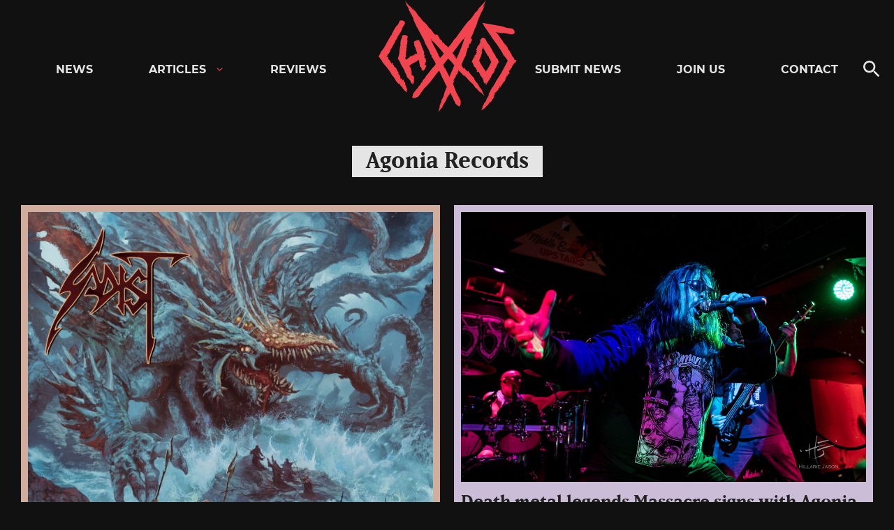

--- FILE ---
content_type: text/html; charset=utf-8
request_url: https://www.google.com/recaptcha/api2/aframe
body_size: 268
content:
<!DOCTYPE HTML><html><head><meta http-equiv="content-type" content="text/html; charset=UTF-8"></head><body><script nonce="4SgN1d5F0UQN8cuQZm8AxQ">/** Anti-fraud and anti-abuse applications only. See google.com/recaptcha */ try{var clients={'sodar':'https://pagead2.googlesyndication.com/pagead/sodar?'};window.addEventListener("message",function(a){try{if(a.source===window.parent){var b=JSON.parse(a.data);var c=clients[b['id']];if(c){var d=document.createElement('img');d.src=c+b['params']+'&rc='+(localStorage.getItem("rc::a")?sessionStorage.getItem("rc::b"):"");window.document.body.appendChild(d);sessionStorage.setItem("rc::e",parseInt(sessionStorage.getItem("rc::e")||0)+1);localStorage.setItem("rc::h",'1770122576494');}}}catch(b){}});window.parent.postMessage("_grecaptcha_ready", "*");}catch(b){}</script></body></html>

--- FILE ---
content_type: application/javascript
request_url: https://e.displayfly.com/105720/js/router.js
body_size: 4958
content:

var flyLoaderCfg = JSON.parse("{\"3190\":{\"adaptive_mode\":false,\"allowedTags\":[],\"autoSlot\":false,\"autostart\":false,\"capping\":0,\"closeButton\":true,\"closeCountdownVisibility\":true,\"closeSingleTimer\":false,\"contentTime\":5,\"cssPriorityPlace\":\"head\",\"customLogo_clickthrough\":\"https:\\/\\/flyads.com\",\"customLogo_height\":12,\"customLogo_width\":46,\"delay\":6,\"destroyOnClose\":true,\"extraEvents\":[],\"floating_size\":0,\"floating_mode\":0,\"height\":0,\"hidecontrols\":true,\"hideOnInput\":false,\"Impression\":5,\"infrm\":false,\"inpageHeader\":true,\"inpageHeader_bg\":\"#FFFFFF\",\"interscroller_bg\":\"#FFFFFF\",\"interscroller_height\":1,\"interscroller_minheight\":600,\"interscroller_mode\":0,\"loglevel\":5,\"logo\":true,\"max_width\":432,\"max_width_inpage\":432,\"MaxRun\":5,\"midrolltime\":2,\"muted\":true,\"noadsdelay\":5,\"maxNoAdsDelay\":5,\"observeYaRTBFeed\":false,\"onNoAds\":\"\",\"overlayposition\":{\"bottom\":35,\"left\":5},\"place_x\":\"Right\",\"place_y\":\"Bottom\",\"playerVersion\":329,\"posDfp\":false,\"pos_bottom\":0,\"pos_left\":0,\"pos_right\":0,\"pos_top\":0,\"preloader_click\":\"\",\"preloader_hls_link\":\"https:\\/\\/data.displayfly.com\\/demo\\/stories\\/20_travel_eng.m3u8\",\"preloader_link\":\"https:\\/\\/data.displayfly.com\\/demo\\/stories\\/20_travel_eng.mp4\",\"report_able\":false,\"restartOnClose\":0,\"runcheck\":false,\"scroll\":\"\",\"scrollValue\":0,\"skip\":false,\"styles\":{\"zIndex\":2147483647,\"width\":432,\"position\":{\"bottom\":0,\"right\":0},\"close\":{\"enable\":true,\"size\":24,\"clickArea\":0,\"position\":\"left\",\"showCountdown\":true},\"slider\":{\"maxWidth\":432,\"zIndex\":2147483647,\"position\":{\"bottom\":0,\"right\":0},\"close\":{\"enable\":true,\"size\":24,\"clickArea\":0,\"position\":\"left\",\"showCountdown\":true}}},\"secure\":{\"ya\":true,\"adman\":true},\"skipText\":\"\",\"slotBackgroundColor\":\"#FFFFFF\",\"soundButton\":true,\"stopnoads\":false,\"timeouts\":{\"fsObserveDuration\":10000,\"waterfallstart\":1000,\"waterfallend\":10000,\"yartbstart\":5000,\"yab\":15000,\"gnezdo\":15000,\"initVPAID\":10000,\"vpaidstart\":5000,\"googleImaInit\":5000,\"admanstart\":5000,\"cleanup\":2500},\"typeCfg\":[],\"width\":100,\"x_after\":5,\"x_click_area\":0,\"x_pos_logo\":\"Right\",\"x_size\":24,\"yandex\":{\"secure\":true,\"h\":false},\"yandexInframe\":false,\"yandexHeaderResize\":\"none\",\"yaContinuousRTB\":false,\"tagsChunkSize\":10,\"zIndex\":2147483647,\"zone_type\":\"video\",\"type\":\"slider\",\"autoplay\":\"ON\",\"content_mode\":\"pre\",\"floating_floatOnBottom\":false,\"autoSize\":false,\"sticky_size\":1,\"position\":\"Bottom-Right\",\"closePosition\":\"left\",\"closeInside\":false,\"logoPosition\":\"right\",\"closeSwipe\":false,\"passbackMode\":\"OFF\",\"passbackType\":\"\",\"passbackUrl\":\"\",\"uuid\":\"8520f884-8ca2-40b6-9a8e-d529cb59e370\",\"region\":\"ru.\",\"ldom\":\"stat.displayfly.com\",\"tdom\":\"e.displayfly.com\",\"content\":{\"type\":\"video\",\"mode\":\"old\",\"hls\":\"https:\\/\\/data.displayfly.com\\/stories\\/19cf8\\/5b5354c45383bd6466de119fd6c6b005.m3u8\",\"url\":\"https:\\/\\/data.displayfly.com\\/stories\\/19cf8\\/5b5354c45383bd6466de119fd6c6b005.mp4\",\"preroll\":2,\"midroll\":2,\"segments\":[{\"text\":\"Sharon Osbourne reveals Ozzy Osbourne can no longer walk: His iconic voice remains strong\",\"clickthrough\":\"https:\\/\\/chaoszine.net\\/sharon-osbourne-reveals-ozzy-osbourne-can-no-longer-walk-his-iconic-voice-remains-strong\\/\",\"duration\":5000},{\"text\":\"Helloween launch thrilling \\u2018Save Us\\u2019 performance video from upcoming live release\",\"clickthrough\":\"https:\\/\\/chaoszine.net\\/helloween-launch-thrilling-save-us-performance-video-from-upcoming-live-release\\/\",\"duration\":5000},{\"text\":\"Deftones release video highlights from 2024\\u2019s \\u2018Dia De Los Deftones\\u2019 festival\",\"clickthrough\":\"https:\\/\\/chaoszine.net\\/deftones-release-video-highlights-from-2024s-dia-de-los-deftones-festival\\/\",\"duration\":5000},{\"text\":\"Marilyn Manson to release \\u201cOne Assassination Under God \\u2013 Chapter 1\\u201d album in November: Album details revealed\",\"clickthrough\":\"https:\\/\\/chaoszine.net\\/marilyn-manson-to-release-one-assassination-under-god-chapter-1-album-in-november-album-details-revealed\\/\",\"duration\":5000},{\"text\":\"Sleep Token\\u2019s drummer II to perform at The UK Drum Show in Liverpool\",\"clickthrough\":\"https:\\/\\/chaoszine.net\\/sleep-tokens-drummer-ii-to-perform-at-the-uk-drum-show-in-liverpool\\/\",\"duration\":5000},{\"text\":\"Marko Hietala supports Tarja on European dates\",\"clickthrough\":\"https:\\/\\/chaoszine.net\\/marko-hietala-supports-tarja-on-european-dates\\/\",\"duration\":5000}]},\"autotune\":1222222222,\"ld\":\"s.displayfly.com\"}}");
var flySyncJS = 'https://e.displayfly.com/105720/js/csync.js?sid=105720&u=8520f884-8ca2-40b6-9a8e-d529cb59e370&ics=1&cb=1770122574';
var containerId = '';

var flyLoaderDrivers = {};

function isLibLoaded(doc, name) {
    return Boolean(doc.document.querySelector(`script[src*="${name}"`));
}

function createScriptTag(doc, name) {
    var s = doc.document.createElement("script");
    s.src = name;
    s.type = "application/javascript";
    s.async = !0;
    s.defer = !0;
    doc.document.body.appendChild(s);
}

if (!isLibLoaded(window.frameElement ? window.parent : window, flySyncJS)) {
    createScriptTag(window.frameElement ? window.parent : window, flySyncJS);
}

var isVariableLoaded = async varName => {
    while ( !window.hasOwnProperty(varName)) {
        await new Promise( resolve =>  requestAnimationFrame(resolve) )
    }
    return window[varName];
};
        
flyLoaderDrivers["video"] = function(cfg, cb) {
    var { zoneId, container, containerId, videoId = 0, onError, onComplete, onStart, onClose } = cb;
  
    if (cfg.type == "slider" || cfg.type == "interstitial") { container = document.body; }
    
    cfg.logErrors = false;
    cfg.vpaidTryVisibility = !1;
    cfg.playerVersion = '329';
    cfg.tracesSampleRate = 0.01;
    cfg.prerollDelay = 0;
    cfg.preloaderLogo = false;
    cfg.ws = !1;
    cfg.loglevel = 0;
    cfg.timeouts = {waterfallstart: 1000, waterfallend: 10000, yartbstart: 6000, vpaidstart: 4000, googleImaInit: 5000, admanstart: 5000, gpt: 30000, cleanup: 2500};
    cfg.libHLS = 'https://e.displayfly.com/libs/common.js';
    cfg.dev = !1;
    
    if (cfg.type != "stream" && (!cfg.content || cfg.content.length == 0)) {
        var content = {type:"video",preroll:3,midroll:3,mode:"old",hls:"https://data.displayfly.com/demo/stories/20_travel_eng.m3u8",url:"https://data.displayfly.com/demo/stories/20_travel_eng.mp4",segments:[{duration:5000,clickthrough:""},{duration:5000,clickthrough:""},{duration:5000,clickthrough:""},{duration:5000,clickthrough:""}]}
        cfg.content = content;
    }
    cfg.content.linesPerSlide = 2;
   
    function flyInit(doc) {
        function flyStart() {
            isVariableLoaded("flyGdprAllowed").then((data) => {
                if (!isLibLoaded(doc, 'https://cdn.displayfly.com/libs/9bb9de0d/main.js')) {
                    (function(a, b, c, d, e, f, g) {
                        var s = b.createElement(c);
                        s.src = d;
                        s.type = "application/javascript";
                        s.async = !0;
                        s.defer = !0;
                        b.body.appendChild(s);
                        a[f] = a[f] || [];
                        a[e] = function() {
                            var _a$f;
                            (_a$f = a[f]).push.apply(_a$f, arguments);
                        }
                        a[g] = a[g] || {};
                    })(doc, doc.document, "script", 'https://cdn.displayfly.com/libs/9bb9de0d/main.js', "flyPlayer", "flyPlayerCaller", "flyPlayerCfg");
                }
				
                doc.flyPlayerCfg[zoneId] = cfg;
                doc._flyPlayer = (params)=>{
                    doc.flyPlayerCalls = doc.flyPlayerCalls || [];
                    doc.flyPlayerCalls.push({
                        params,
                        processed: false
                    });
                };
                doc._flyPlayer({ sid: 105720, zone: zoneId, container: container, videoid: videoId, callbacks: {onError, onComplete, onStart, onClose}});
            });
        }
        
		(new Image).src = "https://s.displayfly.com/event/req?sid=105720&uid=8520f884-8ca2-40b6-9a8e-d529cb59e370&zid="+ zoneId +"&v="+ cfg.playerVersion +"&cb=" + Date.now();
		
        if (cfg.restartOnClose) {
            onClose = function () {
                setTimeout(function() {
                    doc._flyPlayer({ sid: 105720, zone: zoneId, container: container, videoid: videoId, callbacks: {onError, onComplete, onStart, onClose}});
                }, cfg.restartOnClose*1000);
            }
        }

        if (cfg.type == "slider" || cfg.type == "interstitial" || cfg.type == "sticky") { container = doc.document.body; }
        
        if (container == null) {
            if (cfg.autoSlot) {
                const getAdContainer = () => {
                    const containerRequirements = {
                        lowerThan: (container, px) => {
                            const { width, height} = container.getBoundingClientRect();
                            return width >= px && height < 600;
                        }
                    };
                    const getPrevSiblingFromTargetElement = (child) => {
                        if (
                            cfg.allowedTags.includes(child.nodeName.toLowerCase()) &&
                            containerRequirements.lowerThan(child, window.innerWidth < 900 ? 330 : 600)
                        ) {
                            return child;
                        } else if (child.nodeName.toLowerCase() === "body") {
                            return child.lastChild;
                        } else if (child.nodeName.toLowerCase() === "html") {
                            return document.body.lastChild;
                        } else if (child.nextElementSibling) {
                            return getPrevSiblingFromTargetElement(child.nextElementSibling);
                        } else {
                            return getPrevSiblingFromTargetElement(child.parentElement);
                        }
                    };
                    const targetElement = document.elementFromPoint(
                        window.innerWidth / 2,
                        window.innerHeight - 2
                    );
                    
                    const container = document.createElement("div");
                    container.style.cssText = "width: 100%;";
                                    
                    if (cfg.classTags && cfg.classTags.length > 0) {
                        for (let i = 0; i < cfg.classTags.length; i++) {
                            var tmpElem = document.getElementsByClassName(cfg.classTags[i])[0];
                            if (tmpElem != undefined) {
                                tmpElem.after(container);
                                return container;
                            }
                        }    
                    } 
                    
                    const containersPrevSibling = getPrevSiblingFromTargetElement(targetElement);
                    containersPrevSibling.after(container);
                    return container;
                };
                container = getAdContainer();
                flyStart();
            } else {
                const isElementLoaded = async selector => {
                    while ( document.querySelector('#'+selector) === null) {
                        await new Promise( resolve =>  requestAnimationFrame(resolve) )
                    }
                    return document.querySelector('#'+selector);
                };
                isElementLoaded(containerId).then((selector) => {
                    container = selector;
                    flyStart();
                });
            }
        } else {
            flyStart();
        }
    }
    
    if (cfg.capping && cfg.capping > 0) {
        var lr = localStorage.getItem('flyads_105720_lr'), time_now  = (new Date()).getTime();
        if (lr && (time_now - lr) > 60000 * cfg.capping) {            
            setTimeout(function () {
                flyInit(!cfg.infrm && window.frameElement ? window.parent : window);
            }, cfg.delay * 1000);
        } else {
            if (!lr) setTimeout(function () { flyInit(!cfg.infrm && window.frameElement ? window.parent : window); }, cfg.delay * 1000);           
        }
    } else {
        setTimeout(function () {
            flyInit(!cfg.infrm && window.frameElement ? window.parent : window);
        }, cfg.delay * 1000);      
    }
};

flyLoaderDrivers["none"] = function (zones) {};

flyLoaderDrivers["banner"] = function(zones) {    
    function flyBannerInit(doc) {
        if (!isLibLoaded(doc, 'https://e.displayfly.com/libs/br/0d360c73.js')) {
            createScriptTag(doc, 'https://e.displayfly.com/libs/br/0d360c73.js');
        }
            
        var config = { sid: 105720, ver: '11', logs: !1, zones: [] };
        zones.forEach((element) => {
            var { cb, cfg } = element;
            var { zoneId, container = document.body, containerId, onError, onComplete, onStart, onClose } = cb;
            var zconfig = { mode: cfg.type, zoneid: zoneId, container: container, containerId: containerId, config: cfg };
			(new Image).src = "https://s.displayfly.com/event/req?sid=105720&uid=8520f884-8ca2-40b6-9a8e-d529cb59e370&zid="+ cb.zoneId +"&v="+ config.ver +"&cb=" + Date.now();
            config.zones.push(zconfig);
        });
    
        window.VADSBannerRotatorQueue = window.VADSBannerRotatorQueue || [];
        window.VADSBannerRotatorQueue.push(config);
    }
    flyBannerInit(window.frameElement ? window.parent : window);
};

window.flyLoaderQueue = new Proxy(window.flyLoaderQueue || [], { set(target, prop, value) { if (prop !== "length") { if (typeof value !== "function") { throw new Error("function expected"); } value.call(); } return true; } });

window.flyLoader = {};
window.flyLoader.run = function(a) {
    var flyBanners = [];
    for (let entry of a) {
        if (flyLoaderCfg[entry.zoneId] !== undefined) {  
            if(flyLoaderCfg[entry.zoneId].zone_type == "banner") {
                flyBanners.push({"cfg":flyLoaderCfg[entry.zoneId],"cb":entry});
            } else {
                flyLoaderDrivers[flyLoaderCfg[entry.zoneId].zone_type](flyLoaderCfg[entry.zoneId], entry);
            }
        }
    }
    if(flyBanners.length > 0) {
        flyLoaderDrivers["banner"](flyBanners);
    }
}

if (window.flyLoaderQueue && window.flyLoaderQueue.length) {
    window.flyLoaderQueue.forEach(function(runCall, index, object) { runCall.call(); object.splice(index, 1); });
}

--- FILE ---
content_type: application/javascript; charset=utf-8
request_url: https://fundingchoicesmessages.google.com/f/AGSKWxWDF91PvTQHJybHLAlUyWgbF3pH2WDRn5qx06j9aqu0OpgeA9j_VXf7QQNxf2Q_QsrYFpE1wuY1xt85G6O8aEOAeQZ9TMdgGCKbdxHM7YYqeyFDnbWwHK7Em8yQWueUZA3s4y1prCb5M86oEHv1D2gpjHx0AghfITFc38zN5wkngiLzndM6XGLlxbzb/_/ad_paper_/adsonar./ads-04./intelliad._adskin_
body_size: -1287
content:
window['176120e3-3136-4ef0-a744-2f457beb4499'] = true;